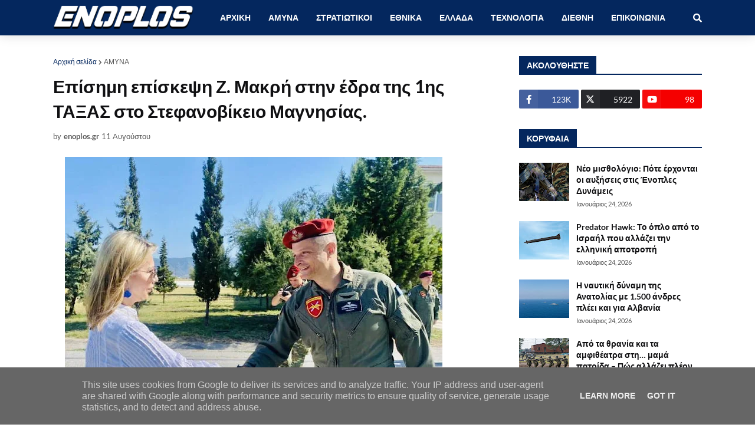

--- FILE ---
content_type: text/html; charset=utf-8
request_url: https://www.google.com/recaptcha/api2/aframe
body_size: 267
content:
<!DOCTYPE HTML><html><head><meta http-equiv="content-type" content="text/html; charset=UTF-8"></head><body><script nonce="TbEQQTvcsBq6ra4QkKdlTA">/** Anti-fraud and anti-abuse applications only. See google.com/recaptcha */ try{var clients={'sodar':'https://pagead2.googlesyndication.com/pagead/sodar?'};window.addEventListener("message",function(a){try{if(a.source===window.parent){var b=JSON.parse(a.data);var c=clients[b['id']];if(c){var d=document.createElement('img');d.src=c+b['params']+'&rc='+(localStorage.getItem("rc::a")?sessionStorage.getItem("rc::b"):"");window.document.body.appendChild(d);sessionStorage.setItem("rc::e",parseInt(sessionStorage.getItem("rc::e")||0)+1);localStorage.setItem("rc::h",'1769298572730');}}}catch(b){}});window.parent.postMessage("_grecaptcha_ready", "*");}catch(b){}</script></body></html>